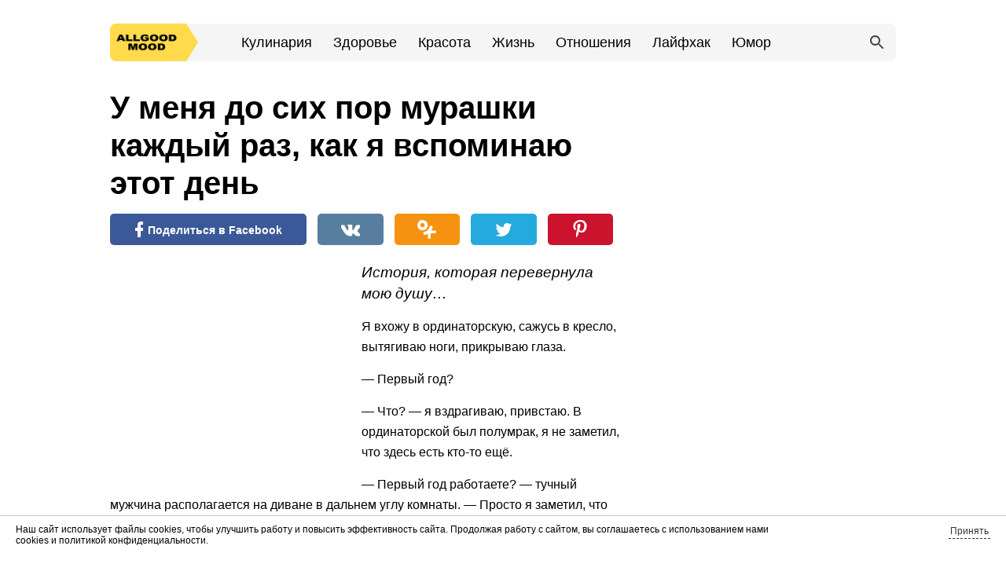

--- FILE ---
content_type: text/html; charset=UTF-8
request_url: http://allgoodmood.ru/5221-u-menya-do-sih-por-murashki-kazhdyy-raz-kak-ya-vspominayu-etot-den/
body_size: 13805
content:
<!DOCTYPE html>
<!--[if IE 7]>
<html class="ie ie7" lang="ru-RU">
<![endif]-->
<!--[if IE 8]>
<html class="ie ie8" lang="ru-RU">
<![endif]-->
<!--[if !(IE 7) & !(IE 8)]><!-->
<html lang="ru">
<!--<![endif]-->
<head>
<!-- Google Analytics -->
<script src="https://www.googletagmanager.com/gtag/js?id=UA-100773661-2"></script>
<script>
  window.dataLayer = window.dataLayer || [];
  function gtag(){dataLayer.push(arguments);}
  gtag('js', new Date());

  gtag('config', 'UA-100773661-2');
</script>
<!-- /Google Analytics -->

	<meta charset="UTF-8">
<meta name="viewport" content="width=device-width; initial-scale=1">
<title>У меня до сих пор мурашки каждый раз, как я вспоминаю этот день</title>
<meta name="description" content="История, которая перевернула мою душу…" />
<meta name="robots" content="noarchive" />
<meta property="og:title" content="У меня до сих пор мурашки каждый раз, как я вспоминаю этот день" />
<meta property="og:image" content="http://allgoodmood.ru/wp-content/uploads/2017/10/5221.jpg" />
<meta property="og:description" content="История, которая перевернула мою душу…" />
<meta property="og:url" content="http://allgoodmood.ru/5221-u-menya-do-sih-por-murashki-kazhdyy-raz-kak-ya-vspominayu-etot-den/" />
<meta property="og:type" content="website" />
<meta property="og:site_name" content="Хорошее настроение" />
	<link rel="profile" href="http://gmpg.org/xfn/11">
	<!--[if lt IE 9]>
	<script src="http://allgoodmood.ru/wp-content/themes/twentyfourteen/js/html5.js"></script>
	<![endif]-->
	<script type="text/javascript"> //<![CDATA[
				ajaxurl = "http://allgoodmood.ru/wp-admin/admin-ajax.php";
			//]]></script><link rel='dns-prefetch' href='//s.w.org' />
<link rel="alternate" type="application/rss+xml" title="Хорошее настроение &raquo; Лента" href="http://allgoodmood.ru/feed/" />
<link rel="alternate" type="application/rss+xml" title="Хорошее настроение &raquo; Лента комментариев" href="http://allgoodmood.ru/comments/feed/" />
<link rel='stylesheet' id='twentyfourteen-style-css'  href='http://allgoodmood.ru/wp-content/themes/twentyfourteen/style.css?ver=4.7.5' type='text/css' media='all' />
<!--[if lt IE 9]>
<link rel='stylesheet' id='twentyfourteen-ie-css'  href='http://allgoodmood.ru/wp-content/themes/twentyfourteen/css/ie.css?ver=20131205' type='text/css' media='all' />
<![endif]-->
<script type='text/javascript' src='http://allgoodmood.ru/wp-includes/js/jquery/jquery.js?ver=1.12.4'></script>
<script type='text/javascript' src='http://allgoodmood.ru/wp-includes/js/jquery/jquery-migrate.min.js?ver=1.4.1'></script>
<script type='text/javascript' src='http://allgoodmood.ru/wp-content/plugins/aftparser/js/postprocessing.js?ver=1768703344'></script>
<link rel='https://api.w.org/' href='http://allgoodmood.ru/wp-json/' />
<link rel="EditURI" type="application/rsd+xml" title="RSD" href="http://allgoodmood.ru/xmlrpc.php?rsd" />
<link rel="wlwmanifest" type="application/wlwmanifest+xml" href="http://allgoodmood.ru/wp-includes/wlwmanifest.xml" /> 
<link rel='prev' title='Шикарная бизнес идея! Ответ на то, что во втором пакете, меня просто убил!' href='http://allgoodmood.ru/5199-shikarnaya-biznes-ideya-otvet-na-to-chto-vo-vtorom-pakete-menya-prosto-ubil/' />
<link rel='next' title='«Королева тьмы»: цвет кожи этой красавицы приковывает взгляды прохожих (Фото)' href='http://allgoodmood.ru/5236-koroleva-t-my-cvet-kozhi-etoy-krasavicy-prikovyvaet-vzglyady-prohozhih-foto/' />
<meta name="generator" content="WordPress 4.7.5" />
<link rel="canonical" href="http://allgoodmood.ru/5221-u-menya-do-sih-por-murashki-kazhdyy-raz-kak-ya-vspominayu-etot-den/" />
<link rel='shortlink' href='http://allgoodmood.ru/?p=5221' />
<link rel="alternate" type="application/json+oembed" href="http://allgoodmood.ru/wp-json/oembed/1.0/embed?url=http%3A%2F%2Fallgoodmood.ru%2F5221-u-menya-do-sih-por-murashki-kazhdyy-raz-kak-ya-vspominayu-etot-den%2F" />
<link rel="alternate" type="text/xml+oembed" href="http://allgoodmood.ru/wp-json/oembed/1.0/embed?url=http%3A%2F%2Fallgoodmood.ru%2F5221-u-menya-do-sih-por-murashki-kazhdyy-raz-kak-ya-vspominayu-etot-den%2F&#038;format=xml" />
			<meta property="fb:pages" content="596630897198338" />
							<meta property="ia:markup_url" content="http://allgoodmood.ru/5221-u-menya-do-sih-por-murashki-kazhdyy-raz-kak-ya-vspominayu-etot-den/?ia_markup=1" />
				    <style type="text/css" id="ppcf7-header-css">
.pp-cookies-notice{position:fixed;bottom:0;left:0;right:0;padding:10px 20px;border-top:1px solid #ccc;background:#fff;z-index:999;display:none;}.pp-left,.pp-right{float:left;}.pp-left{width:80%;}.pp-right{width:20%;text-align:right;}.pp-btn{cursor:pointer;border-bottom:1px dashed;display:inline-block;padding:2px;opacity:0.8;}.pp-btn:hover{border-color:transparent;}@media(max-width:991px){.pp-left,.pp-right{float:none;width:100%;}.pp-right{text-align:left;}}
    </style>    
    <style type="text/css">.broken_link, a.broken_link {
	text-decoration: line-through;
}</style><meta property="fb:pages" content="596630897198338, 621240158086770, 1714315598803079" />
<meta property="fb:app_id" content="1225839124212097" />
<link rel="shortcut icon" href="/favicon.ico" type="image/x-icon">
<link rel="icon" href="/favicon.ico" type="image/x-icon">
<!-- была ошибка Uncaught ReferenceError: API_ID is not defined отключил 18.10.2019
<script type="text/javascript" src="//vk.com/js/api/openapi.js?146"></script>
<script type="text/javascript">
    VK.init({apiId: API_ID, onlyWidgets: true});
</script>
-->

<!--автоматизированный объявления begin-->
<!-- похоже это уже не работает, закомментировал и вставил другие (то что ниже) - 12.11.2019
<script async src="//pagead2.googlesyndication.com/pagead/js/adsbygoogle.js"></script>
<script>
     (adsbygoogle = window.adsbygoogle || []).push({
          google_ad_client: "ca-pub-4828281543847355",
          enable_page_level_ads: true
     });
</script>
-->
<!--автоматизированный объявления end-->

<!--автоматизированный объявления begin (новый формат) - 12.11.2019-->
<script data-ad-client="ca-pub-4828281543847355" async src="https://pagead2.googlesyndication.com/pagead/js/adsbygoogle.js"></script>
<!--автоматизированный объявления end (новый формат)-->
</head>

<body class="post-template-default single single-post postid-5221 single-format-standard group-blog masthead-fixed full-width singular">

<div id="fb-root"></div>

<!--аналитика от ФБ-->
<script>
  window.fbAsyncInit = function() {
    FB.init({
      appId      : '1225839124212097',
      xfbml      : true,
      version    : 'v2.10'
    });
    FB.AppEvents.logPageView();
  };

  (function(d, s, id){
     var js, fjs = d.getElementsByTagName(s)[0];
     if (d.getElementById(id)) {return;}
     js = d.createElement(s); js.id = id;
     js.src = "//connect.facebook.net/en_US/sdk.js";
     fjs.parentNode.insertBefore(js, fjs);
   }(document, 'script', 'facebook-jssdk'));
</script>
<!--аналитика от ФБ end-->

<div id="page" class="hfeed site">
		<header id="masthead" class="site-header" role="banner">
		<div class="header-main">
			<a href="/" class="logo"></a>
			<div class="search-toggle">
				<a href="#search-container" class="screen-reader-text" aria-expanded="false" aria-controls="search-container">Поиск</a>
			</div>

			<nav id="primary-navigation" class="site-navigation primary-navigation" role="navigation">
				<button class="menu-toggle">Основное меню</button>
				<a class="screen-reader-text skip-link" href="#content">Перейти к содержимому</a>
				<div class="menu-menyu-container"><ul id="primary-menu" class="nav-menu"><li id="menu-item-31663" class="menu-item menu-item-type-taxonomy menu-item-object-category menu-item-31663"><a href="http://allgoodmood.ru/category/kulinariya/">Кулинария</a></li>
<li id="menu-item-40" class="menu-item menu-item-type-taxonomy menu-item-object-category menu-item-40"><a href="http://allgoodmood.ru/category/zdorovie/">Здоровье</a></li>
<li id="menu-item-12851" class="menu-item menu-item-type-taxonomy menu-item-object-category menu-item-12851"><a href="http://allgoodmood.ru/category/krasota/">Красота</a></li>
<li id="menu-item-42" class="menu-item menu-item-type-taxonomy menu-item-object-category current-post-ancestor current-menu-parent current-post-parent menu-item-42"><a href="http://allgoodmood.ru/category/life/">Жизнь</a></li>
<li id="menu-item-44" class="menu-item menu-item-type-taxonomy menu-item-object-category menu-item-44"><a href="http://allgoodmood.ru/category/otnoshenia/">Отношения</a></li>
<li id="menu-item-12852" class="menu-item menu-item-type-taxonomy menu-item-object-category menu-item-12852"><a href="http://allgoodmood.ru/category/lajfxak/">Лайфхак</a></li>
<li id="menu-item-46" class="menu-item menu-item-type-taxonomy menu-item-object-category menu-item-46"><a href="http://allgoodmood.ru/category/umor/">Юмор</a></li>
</ul></div>			</nav>
		</div>

		<div id="search-container" class="search-box-wrapper hide">
			<div class="search-box">
				<form role="search" method="get" class="search-form" action="http://allgoodmood.ru/">
				<label>
					<span class="screen-reader-text">Найти:</span>
					<input type="search" class="search-field" placeholder="Поиск&hellip;" value="" name="s" />
				</label>
				<input type="submit" class="search-submit" value="Поиск" />
			</form>			</div>
		</div>


<!--Adbean тизерка
<script type="text/javascript"> (function() { var st = document.createElement('script'); st.type = 'text/javascript'; st.async = true; st.src = '//rotator.adbean.ru/adbean.js'; var e = document.getElementsByTagName('script')[0]; e.parentNode.insertBefore(st, e); })(); </script> 
-->

	</header><!-- #masthead -->

	<div id="main" class="site-main">

	<div id="primary" class="content-area content-area-fix">
		<div id="content" class="site-content" role="main">
			
<article id="post-5221" class="article">
<!-- 
отключил 20.04.2018
<div class="article-ad-mobile">
-->
<!-- Фактос М 320x100 (маленький над заголовком) использовался под видео ФБ -->
<!--
<script async src="//pagead2.googlesyndication.com/pagead/js/adsbygoogle.js"></script>
<ins class="adsbygoogle"
  style="display:inline-block;width:320px;height:100px"
  data-ad-client="ca-pub-4828281543847355"
  data-ad-slot="9576848849"></ins>
<script>
(adsbygoogle = window.adsbygoogle || []).push({});
</script>
</div>
-->
	
	<header class="entry-header">
		<h1 class="entry-title">У меня до сих пор мурашки каждый раз, как я вспоминаю этот день</h1><div class="social-likes" data-counters="no">
	<div class="facebook" title="Поделиться ссылкой в Facebook">Поделиться в Facebook</div>
	<div class="vkontakte" title="Поделиться ссылкой во Вконтакте">Вконтакте</div>
	<div class="odnoklassniki" title="Поделиться ссылкой в Одноклассниках">Одноклассники</div>
	<div class="twitter" title="Поделиться ссылкой в Твиттере">Twitter</div>
	<!--<div class="plusone" title="Поделиться ссылкой в Гугл-плюсе">Google+</div>-->
        <div class="pinterest" title="Поделиться картинкой на Пинтересте" data-media="http://allgoodmood.ru/wp-content/uploads/2017/10/5221.jpg">Pinterest</div>
</div>
		</header><!-- .entry-header -->

		<div class="entry-content">
<div class="article-ad-left">
<script async src="//pagead2.googlesyndication.com/pagead/js/adsbygoogle.js"></script>
<!-- Фактос ПК 300х250 (в начале слева) -->
<ins class="adsbygoogle"
style="display:inline-block;width:300px;height:250px"
data-ad-client="ca-pub-4828281543847355"
data-ad-slot="1447866443"></ins>
<script>
(adsbygoogle = window.adsbygoogle || []).push({});
</script>
</div>    

<!-- Allgoodmood (нативный - начало) -->
<div class="article-ad-mobile">
<div id="content_rb_44646" class="content_rb" data-id="44646"></div>
<!--
<script async src="//pagead2.googlesyndication.com/pagead/js/adsbygoogle.js"></script>
<ins class="adsbygoogle"
     style="display:block; text-align:center;"
     data-ad-layout="in-article"
     data-ad-format="fluid"
     data-ad-client="ca-pub-4828281543847355"
     data-ad-slot="4526079041"></ins>
<script>
     (adsbygoogle = window.adsbygoogle || []).push({});
</script>

-->


<!-- Yandex.RTB R-A-384700-3 -->
<!--
<div id="yandex_rtb_R-A-384700-3"></div>
<script type="text/javascript">
    (function(w, d, n, s, t) {
        w[n] = w[n] || [];
        w[n].push(function() {
            Ya.Context.AdvManager.render({
                blockId: "R-A-384700-3",
                renderTo: "yandex_rtb_R-A-384700-3",
                async: true
            });
        });
        t = d.getElementsByTagName("script")[0];
        s = d.createElement("script");
        s.type = "text/javascript";
        s.src = "//an.yandex.ru/system/context.js";
        s.async = true;
        t.parentNode.insertBefore(s, t);
    })(this, this.document, "yandexContextAsyncCallbacks");
</script>
-->

</div>  


  
		<p><span style="font-size: 14pt;"><em>История, которая перевернула мою душу…</em></span></p>
<p>Я вхожу в ординаторскую, сажусь в кресло, вытягиваю ноги, прикрываю глаза.</p>
<p>— Первый год?</p>
<p>— Что? — я вздрагиваю, привстаю. В ординаторской был полумрак, я не заметил, что здесь есть кто-то ещё.</p>
<p>— Первый год работаете? — тучный мужчина располагается на диване в дальнем углу комнаты. — Просто я заметил, что зашёл молодой врач, усталый и слишком взволнованный одновременно.</p>
<p>— Извините, но посторонним сюда нельзя.</p>
<p>— Прошу прощения. Но я не совсем посторонний. Я работал здесь почти 30 лет. Хирургом. Детским. Два года уже на пенсии. Зашёл навестить старого коллегу, Павла Александровича. Вы с ним, наверно, знакомы, он тут главврач.</p>
<p>Мужчина подходит ко мне.</p>
<p>— Василий Игоревич.</p>
<p>— Сергей … Сергей Владимирович, — обмениваемся рукопожатием. Пальцы у него тонкие, но рука твёрдая.</p>
<p>— Я уже хотел удалиться, но проходя мимо «родной» ординаторской не удержался и заглянул. Этому дивану лет 10 точно! Сколько ночей на нём провёл на дежурствах. Только присел, а тут вы. Дышит тяжеловато, на кресло прямо свалился. Ну, думаю, — точно новичок!</p>
<p>— Я третью неделю здесь, после ординатуры. Детская больница скорой помощи — самый отчаянный выбор. Знаете, все эти травмы у детей… кажется, никогда к этому не привыкну. Хотя мои коллеги заверили меня, что уже через пару месяцев не буду реагировать на крики и плач, «обрасту чешуей». Но если не получится, попрошусь во «взрослую» клинику.</p>
<p>Василий Игоревич слегка улыбается, смотрит в глаза.</p>
<p>— Я надеюсь, что не обрастёте и останетесь здесь. Ни разу в своей жизни я не пожалел, что стал именно детским хирургом. Наша профессия позволяет познать человека как никакая другая. Могу с уверенностью заявить, что всё самое настоящее встречается только в детях. Страх, боль, отчаяние, смелость, мужество и любовь.</p>
<p>Василий Игоревич молчит несколько секунд, хмурится, рассказывает:</p>
<p><img src="http://allgoodmood.ru/wp-content/uploads/2017/10/den-1.jpg" /></p>
<p>Лет 15 назад, ночью забегает сюда в ординаторскую медсестра из приёмного покоя.</p>
<p>— Автодорожка! Пациент тяжелый в третьей операционной!</p>
<p>Прибежал, бригада уже собралась, на столе девочка лет шести, не больше. Пока одевался и стерилизовался, мне рассказали подробности. В машине была семья из четырех человек. Отец, мать и двое детей: близнецы мальчик и девочка. Больше всех пострадала девочка: удар пришёлся в область правой задней дверцы, там где и сидел ребёнок. Мать, отец и её брат почти не пострадали — царапины и гематомы. Им помощь оказали на месте.</p>
<p>У девочки переломы, тупые травмы, рваные раны и весомая потеря крови.</p>
<p>Через пару минут приходит анализ крови, и вмести с ним известие, что именно третьей положительной у нас сейчас нет. Вопрос критический — девочка «тяжелая», счет на минуты. Срочно сделали анализ крови родителей. У отца — вторая, у матери — четвёртая. Вспомнили про брата-близнеца, у него, конечно, третья.</p>
<p>Они сидели на скамейке в коридоре. Мать — вся в слезах, отец бледный, мальчик — с отчаянием в глазах. Его одежда была вся перепачкана кровью сестры, это было шоком для него. Я подошёл к нему, присел так, чтобы наши глаза были на одном уровне.</p>
<p>— Твоя сестричка сильно пострадала, — сказал я.</p>
<p>— Да, я знаю, — мальчик всхлипывал и потирал глаза маленьким кулачком. — Когда мы врезались, она сильно ударилась. Я держал её на коленях, она плакала, потом перестала и уснула.</p>
<p>— Ты хочешь её спасти? Тогда мы должны взять у тебя кровь для неё.</p>
<p>Он перестал плакать, посмотрел вокруг, размышляя, тяжело задышал и кивнул. Я подозвал жестом медсестру.</p>
<p>— Это тетя Юля. Она отведёт тебя в процедурный кабинет и возьмет кровь. Тетя Юля очень хорошо умеет это делать, тебе будет совсем не больно.</p>
<p>— Хорошо. — мальчик глубоко вздохнул и потянулся к матери. — Я люблю тебя, мам! Ты у меня самая лучшая! — Затем, к отцу — И тебя папа, люблю. Спасибо за велосипед.</p>
<p>Юлия увела его в процедурную, а я побежал в третью операционную.</p>
<p>После операции, когда девочку уже перевели в реанимацию, возвращался в ординаторскую. Заметил, что наш маленький герой лежит на кушетке в процедурной под одеялом. Юля оставила его там отдохнуть после забора крови. Я подошёл к нему.</p>
<p>— Где Катя? — спросил мальчик.</p>
<p>— Она спит. С ней всё будет хорошо. Ты спас её.</p>
<p>— А когда я умру?</p>
<p>— Ну… очень не скоро, когда будешь совсем старенький.</p>
<p>Василий Игоревич произносит последнюю фразу с дрожью в голосе. Молчит минуту.</p>
<p>— Вижу, Сергей Владимирович, вы не очень поняли, что особенного тогда произошло. Я тоже осознал не сразу. Несколько часов мучили сомнения, и потом осенило.</p>
<p>Много лет прошло, а у меня до сих пор мурашки каждый раз, когда я вспоминаю этот день. Мальчик думал, что умрет после того как у него «возьмут кровь». Поэтому он прощался с родителями. Скажете, детская наивность? Ну и что? Он на все сто был уверен в том, что погибнет. Он готов был жертвовать своей жизнью ради сестры.</p>
<p>Понимаете, какой подвиг он совершил? Самый настоящий. И никто не заметил. Оставайтесь здесь работать, Сергей Владимирович. Временами будет тяжело, но вы никогда не пожалеете.</p>
<p><img src="http://allgoodmood.ru/wp-content/uploads/2017/10/den-2.jpg" /></p>
<p style="text-align: right;"><a href="https://lamp.im/u-menya-do-sih-por-murashki-kazhdyiy-raz-kak-ya-vspominayu-etot-den/" target="_blank" rel="noopener noreferrer">Источник</a></p>
	</div><!-- .entry-content -->
	
	<div class="article-ad article-ad-mobile">

<!--
отключил 02.05.2018
<div class="article-ad-right">
<script async src="//pagead2.googlesyndication.com/pagead/js/adsbygoogle.js"></script>
-->
<!-- Фактос М 300х250 (в конце)-->
<!--
<ins class="adsbygoogle"
style="display:inline-block;width:300px;height:250px"
data-ad-client="ca-pub-4828281543847355"
data-ad-slot="9008585241"></ins>
<script>
(adsbygoogle = window.adsbygoogle || []).push({});
</script>
</div>
-->

<!-- добавил 02.05.2018 -->
<div class="article-ad-right">
<!-- Allgoodmood (нативный - конец) -->
<div id="content_rb_66138" class="content_rb" data-id="66138"></div>
<!--убрал 28.08.2019 из-за фильтра doubleclick и переключил на РСЯ (реалбиг)
<script async src="//pagead2.googlesyndication.com/pagead/js/adsbygoogle.js"></script>
<ins class="adsbygoogle"
     style="display:block; text-align:center;"
     data-ad-layout="in-article"
     data-ad-format="fluid"
     data-ad-client="ca-pub-4828281543847355"
     data-ad-slot="4688158703"></ins>
<script>
     (adsbygoogle = window.adsbygoogle || []).push({});
</script>
-->
</div>
</div>

<!-- Yandex.RTB R-A-384700-1 -->
<div id="yandex_rtb_R-A-384700-1"></div>
<script type="text/javascript">
    (function(w, d, n, s, t) {
        w[n] = w[n] || [];
        w[n].push(function() {
            Ya.Context.AdvManager.render({
                blockId: "R-A-384700-1",
                renderTo: "yandex_rtb_R-A-384700-1",
                async: true
            });
        });
        t = d.getElementsByTagName("script")[0];
        s = d.createElement("script");
        s.type = "text/javascript";
        s.src = "//an.yandex.ru/system/context.js";
        s.async = true;
        t.parentNode.insertBefore(s, t);
    })(this, this.document, "yandexContextAsyncCallbacks");
</script>

<div class="article-ad article-ad-desc">
<div class="article-ad-right">
<script async src="//pagead2.googlesyndication.com/pagead/js/adsbygoogle.js"></script>
<!-- Allgoodmood 580x400 (в конце - ПК) -->
<ins class="adsbygoogle"
     style="display:inline-block;width:580px;height:400px"
     data-ad-client="ca-pub-4828281543847355"
     data-ad-slot="1589353155"></ins>
<script>
(adsbygoogle = window.adsbygoogle || []).push({});
</script>
</div>   
</div> 
<div class="subscribe">
	<div class="title">Жми «<strong>Нравится</strong>» и получай лучшие посты в Фейсбуке!</div>
<div class="fb-like" data-href="https://www.facebook.com/AllGoodMood/" data-layout="standard" data-action="like" data-show-faces="true" data-share="false"></div></div>
<div class="social-likes-bottom">
<div class="fb-like" data-layout="button_count" data-action="like" data-show-faces="false" data-share="true"></div>

<a href="https://twitter.com/share" class="twitter-share-button"{count} data-lang="ru">Твитнуть</a>
<script>!function(d,s,id){var js,fjs=d.getElementsByTagName(s)[0],p=/^http:/.test(d.location)?'http':'https';if(!d.getElementById(id)){js=d.createElement(s);js.id=id;js.src=p+'://platform.twitter.com/widgets.js';fjs.parentNode.insertBefore(js,fjs);}}(document, 'script', 'twitter-wjs');</script>

<div id="ok_shareWidget"></div>
<script>
!function (d, id, did, st) {
  var js = d.createElement("script");
  js.src = "https://connect.ok.ru/connect.js";
  js.onload = js.onreadystatechange = function () {
  if (!this.readyState || this.readyState == "loaded" || this.readyState == "complete") {
    if (!this.executed) {
      this.executed = true;
      setTimeout(function () {
        OK.CONNECT.insertShareWidget(id,did,st);
      }, 0);
    }
  }};
  d.documentElement.appendChild(js);
}(document,"ok_shareWidget",document.URL,"{width:145,height:30,st:'rounded',sz:20,ck:1}");
</script>

</div>
<div class="article-ad article-ad-desc">
</div>
</article><!-- #post-## -->
		</div><!-- #content -->
	</div><!-- #primary -->

<aside id="secondary">
<aside class="aside-ad">
<script async src="//pagead2.googlesyndication.com/pagead/js/adsbygoogle.js"></script>
<!-- Фактос ПК 300х600 (небоскреб) перенес наверх 12.11.2019-->
<ins class="adsbygoogle"
     style="display:inline-block;width:300px;height:600px"
     data-ad-client="ca-pub-4828281543847355"
     data-ad-slot="2924599643"></ins>
<script>
(adsbygoogle = window.adsbygoogle || []).push({});
</script>
</aside>

<aside class="widget">
<div class="fb-page" data-href="https://www.facebook.com/AllGoodMood/" data-width="300" data-height="214" data-small-header="false" data-adapt-container-width="true" data-hide-cover="false" data-show-facepile="true"></div>
<script async defer src="//assets.pinterest.com/js/pinit.js"></script>
<a data-pin-do="embedUser" data-pin-lang="ru" data-pin-board-width="400" data-pin-scale-height="240" data-pin-scale-width="80" href="https://www.pinterest.com/allgoodmood/"></a>
</aside>
<aside class="widget">
<ul class="article-list article-more">
<li><a href="http://allgoodmood.ru/26579-zachem-pomidoram-povarennaya-sol/" title="Зачем помидорам поваренная соль"><img src="http://allgoodmood.ru/wp-content/uploads/2019/04/26579-300x158.jpg" class="article-thumb wp-post-image" alt="Зачем помидорам поваренная соль" /></a>
<p><a href="http://allgoodmood.ru/26579-zachem-pomidoram-povarennaya-sol/" title="Зачем помидорам поваренная соль">Зачем помидорам поваренная соль</a></p></li>
<li><a href="http://allgoodmood.ru/967-9-sekretov-na-kuhne-kotorye-izvestny-tol-ko-nastoyaschim-povaram/" title="9 секретов на кухне, которые известны только настоящим поварам!"><img src="http://allgoodmood.ru/wp-content/uploads/2017/06/967-300x158.jpg" class="article-thumb wp-post-image" alt="9 секретов на кухне, которые известны только настоящим поварам!" /></a>
<p><a href="http://allgoodmood.ru/967-9-sekretov-na-kuhne-kotorye-izvestny-tol-ko-nastoyaschim-povaram/" title="9 секретов на кухне, которые известны только настоящим поварам!">9 секретов на кухне, которые известны только настоящим поварам!</a></p></li>
<li><a href="http://allgoodmood.ru/6929-esli-vy-p-ete-kofe-kazhdoe-utro-obyazatel-no-prochtite-etu-stat-yu/" title="Если вы пьете кофе каждое утро, обязательно прочтите эту статью!"><img src="http://allgoodmood.ru/wp-content/uploads/2017/11/1-80-300x158.jpg" class="article-thumb wp-post-image" alt="Если вы пьете кофе каждое утро, обязательно прочтите эту статью!" /></a>
<p><a href="http://allgoodmood.ru/6929-esli-vy-p-ete-kofe-kazhdoe-utro-obyazatel-no-prochtite-etu-stat-yu/" title="Если вы пьете кофе каждое утро, обязательно прочтите эту статью!">Если вы пьете кофе каждое утро, обязательно прочтите эту статью!</a></p></li>
<li><a href="http://allgoodmood.ru/13994-pri-insul-te-igla-spaset-vashu-zhizn-nauchites-okazyvat-pervuyu-pomosch-pri-insul-te/" title="При инсульте игла спасет вашу жизнь! Научитесь оказывать первую помощь при инсульте"><img src="http://allgoodmood.ru/wp-content/uploads/2018/05/13994-300x158.png" class="article-thumb wp-post-image" alt="При инсульте игла спасет вашу жизнь! Научитесь оказывать первую помощь при инсульте" /></a>
<p><a href="http://allgoodmood.ru/13994-pri-insul-te-igla-spaset-vashu-zhizn-nauchites-okazyvat-pervuyu-pomosch-pri-insul-te/" title="При инсульте игла спасет вашу жизнь! Научитесь оказывать первую помощь при инсульте">При инсульте игла спасет вашу жизнь! Научитесь оказывать первую помощь при инсульте</a></p></li>
<li><a href="http://allgoodmood.ru/29353-novyy-salat-iz-kapusty/" title="Новый салат из капусты без майонеза и с чесноком"><img src="http://allgoodmood.ru/wp-content/uploads/2019/10/29353-300x158.jpg" class="article-thumb wp-post-image" alt="Новый салат из капусты без майонеза и с чесноком" /></a>
<p><a href="http://allgoodmood.ru/29353-novyy-salat-iz-kapusty/" title="Новый салат из капусты без майонеза и с чесноком">Новый салат из капусты без майонеза и с чесноком</a></p></li>
<li><a href="http://allgoodmood.ru/25071-dasha-eto-vadim-on-teper-budet-zhit-s-nami-devushka-edva-ne-uronila-na-pol-pakety-s-produktami/" title="— Даша – это Вадим. Он теперь будет жить с нами. Девушка едва не уронила на пол пакеты с продуктами"><img src="http://allgoodmood.ru/wp-content/uploads/2019/02/25071-300x158.jpg" class="article-thumb wp-post-image" alt="— Даша – это Вадим. Он теперь будет жить с нами. Девушка едва не уронила на пол пакеты с продуктами" /></a>
<p><a href="http://allgoodmood.ru/25071-dasha-eto-vadim-on-teper-budet-zhit-s-nami-devushka-edva-ne-uronila-na-pol-pakety-s-produktami/" title="— Даша – это Вадим. Он теперь будет жить с нами. Девушка едва не уронила на пол пакеты с продуктами">— Даша – это Вадим. Он теперь будет жить с нами. Девушка едва не уронила на пол пакеты с продуктами</a></p></li>
<li><a href="http://allgoodmood.ru/16702-pochemu-prodvinutaya-molodezh-bol-she-ne-pokupaet-avto-i-kvartiry/" title="Почему продвинутая молодежь больше не покупает авто и квартиры"><img src="http://allgoodmood.ru/wp-content/uploads/2018/07/16702-300x158.jpg" class="article-thumb wp-post-image" alt="Почему продвинутая молодежь больше не покупает авто и квартиры" /></a>
<p><a href="http://allgoodmood.ru/16702-pochemu-prodvinutaya-molodezh-bol-she-ne-pokupaet-avto-i-kvartiry/" title="Почему продвинутая молодежь больше не покупает авто и квартиры">Почему продвинутая молодежь больше не покупает авто и квартиры</a></p></li>
<li><a href="http://allgoodmood.ru/1928-novyy-trend-operaciya-po-umen-sheniyu-gub-da-eto-pravda/" title="Новый тренд – операция по уменьшению губ – да, это правда!"><img src="http://allgoodmood.ru/wp-content/uploads/2017/06/2_result-154-300x180.jpg" class="article-thumb wp-post-image" alt="Новый тренд – операция по уменьшению губ – да, это правда!" /></a>
<p><a href="http://allgoodmood.ru/1928-novyy-trend-operaciya-po-umen-sheniyu-gub-da-eto-pravda/" title="Новый тренд – операция по уменьшению губ – да, это правда!">Новый тренд – операция по уменьшению губ – да, это правда!</a></p></li>
<li><a href="http://allgoodmood.ru/27120-23-zolotyh-principa-zhizni/" title="23 золотых принципа жизни"><img src="http://allgoodmood.ru/wp-content/uploads/2019/04/27120-300x158.jpg" class="article-thumb wp-post-image" alt="23 золотых принципа жизни" /></a>
<p><a href="http://allgoodmood.ru/27120-23-zolotyh-principa-zhizni/" title="23 золотых принципа жизни">23 золотых принципа жизни</a></p></li>
<li><a href="http://allgoodmood.ru/19745-recept-sovetskogo-hirurga-kak-bystro-ubit-gripp-v-pervye-chasy/" title="Рецепт советского хирурга: как быстро убить грипп в первые часы"><img src="http://allgoodmood.ru/wp-content/uploads/2018/10/19745-300x158.jpg" class="article-thumb wp-post-image" alt="Рецепт советского хирурга: как быстро убить грипп в первые часы" /></a>
<p><a href="http://allgoodmood.ru/19745-recept-sovetskogo-hirurga-kak-bystro-ubit-gripp-v-pervye-chasy/" title="Рецепт советского хирурга: как быстро убить грипп в первые часы">Рецепт советского хирурга: как быстро убить грипп в первые часы</a></p></li>
</ul></aside>
	
	
	</aside><!-- #secondary --><div class="ads-bottom">
<!-- Composite Start --> 
<!--
<div id="M351721ScriptRootC604777"> 
    <div id="M351721PreloadC604777"> Загрузка... 
    </div> 
    <script> (function(){ var D=new Date(),d=document,b='body',ce='createElement',ac='appendChild',st='style',ds='display',n='none',gi='getElementById'; var i=d[ce]('iframe');i[st][ds]=n;d[gi]("M351721ScriptRootC604777")[ac](i);try{var iw=i.contentWindow.document;iw.open();iw.writeln("<ht"+"ml><bo"+"dy></bo"+"dy></ht"+"ml>");iw.close();var c=iw[b];} catch(e){var iw=d;var c=d[gi]("M351721ScriptRootC604777");}var dv=iw[ce]('div');dv.id="MG_ID";dv[st][ds]=n;dv.innerHTML=604777;c[ac](dv); var s=iw[ce]('script');s.async='async';s.defer='defer';s.charset='utf-8';s.src="//jsc.marketgid.com/f/a/factos.ru.604777.js?t="+D.getYear()+D.getMonth()+D.getDate()+D.getHours();c[ac](s);})(); 
    </script> 
</div> 
-->
<!-- Composite End -->
</div>

<div class="article-ad-mobile">
<script async defer src="//assets.pinterest.com/js/pinit.js"></script>
<a data-pin-do="embedUser" data-pin-lang="ru" data-pin-board-width="400" data-pin-scale-height="240" data-pin-scale-width="80" href="https://www.pinterest.com/allgoodmood/"></a>
</div>

<div class="article-more-content">
<h3>Что еще посмотреть?</h3>
<ul class="article-list article-more">
<li><a href="http://allgoodmood.ru/31124-moya-sestra-kotoraya-zhivet-v-amerike-rasskazala-kak-oni-gotovyat-kuricu/" title="Курица по американскому рецепту"><img src="http://allgoodmood.ru/wp-content/uploads/2020/10/31124-300x158.jpg" class="article-thumb wp-post-image" alt="Курица по американскому рецепту" /></a>
<p><a href="http://allgoodmood.ru/31124-moya-sestra-kotoraya-zhivet-v-amerike-rasskazala-kak-oni-gotovyat-kuricu/" title="Курица по американскому рецепту">Курица по американскому рецепту</a></p></li>
<li><a href="http://allgoodmood.ru/30845-ogurcy-na-zimu-bez-uksusa-i-bez-kipyatka-samye-hrustyaschie/" title="Огурцы на зиму без уксуса и без кипятка. Самые хрустящие!"><img src="http://allgoodmood.ru/wp-content/uploads/2020/09/30845-300x158.jpg" class="article-thumb wp-post-image" alt="Огурцы на зиму без уксуса и без кипятка. Самые хрустящие!" /></a>
<p><a href="http://allgoodmood.ru/30845-ogurcy-na-zimu-bez-uksusa-i-bez-kipyatka-samye-hrustyaschie/" title="Огурцы на зиму без уксуса и без кипятка. Самые хрустящие!">Огурцы на зиму без уксуса и без кипятка. Самые хрустящие!</a></p></li>
<li><a href="http://allgoodmood.ru/18409-vrachi-dokazali-chto-izyum-i-voda-ochistyat-pechen-za-2-dnya/" title="Врачи доказали, что изюм и вода очистят печень за 2 дня"><img src="http://allgoodmood.ru/wp-content/uploads/2018/09/18409-300x158.jpg" class="article-thumb wp-post-image" alt="Врачи доказали, что изюм и вода очистят печень за 2 дня" /></a>
<p><a href="http://allgoodmood.ru/18409-vrachi-dokazali-chto-izyum-i-voda-ochistyat-pechen-za-2-dnya/" title="Врачи доказали, что изюм и вода очистят печень за 2 дня">Врачи доказали, что изюм и вода очистят печень за 2 дня</a></p></li>
<li><a href="http://allgoodmood.ru/23100-12-krasiveyshih-mest-ukrainy-v-kotoryh-nepremenno-stoit-pobyvat-turistam/" title="12 красивейших мест Украины, в которых непременно стоит побывать туристам"><img src="http://allgoodmood.ru/wp-content/uploads/2019/01/23100-300x158.jpg" class="article-thumb wp-post-image" alt="12 красивейших мест Украины, в которых непременно стоит побывать туристам" /></a>
<p><a href="http://allgoodmood.ru/23100-12-krasiveyshih-mest-ukrainy-v-kotoryh-nepremenno-stoit-pobyvat-turistam/" title="12 красивейших мест Украины, в которых непременно стоит побывать туристам">12 красивейших мест Украины, в которых непременно стоит побывать туристам</a></p></li>
<li><a href="http://allgoodmood.ru/25713-pochemu-ty-ne-skazal-mne-ob-etom-ran-she/" title="Почему ты не сказал мне об этом раньше?"><img src="http://allgoodmood.ru/wp-content/uploads/2019/03/25713-300x158.jpg" class="article-thumb wp-post-image" alt="Почему ты не сказал мне об этом раньше?" /></a>
<p><a href="http://allgoodmood.ru/25713-pochemu-ty-ne-skazal-mne-ob-etom-ran-she/" title="Почему ты не сказал мне об этом раньше?">Почему ты не сказал мне об этом раньше?</a></p></li>
<li><a href="http://allgoodmood.ru/25125-25-pravil-stroynosti-o-kotoryh-ne-rasskazyvayut-potomu-chto-oni-real-no-rabotayut/" title="25 правил стройности, о которых не рассказывают, потому что они реально работают!"><img src="http://allgoodmood.ru/wp-content/uploads/2019/02/25125-300x158.jpg" class="article-thumb wp-post-image" alt="25 правил стройности, о которых не рассказывают, потому что они реально работают!" /></a>
<p><a href="http://allgoodmood.ru/25125-25-pravil-stroynosti-o-kotoryh-ne-rasskazyvayut-potomu-chto-oni-real-no-rabotayut/" title="25 правил стройности, о которых не рассказывают, потому что они реально работают!">25 правил стройности, о которых не рассказывают, потому что они реально работают!</a></p></li>
</ul>
</div>

		</div><!-- #main -->

		<footer id="colophon" class="site-footer" role="contentinfo">

			
			<div class="site-info">
				© 2017-2020 allgoodmood.ru. Все права защищены. <b><a style="text-decoration: underline" href="/privacy-policy">Политика конфиденциальности</a></b>  <b><a style="text-decoration: underline" href="/polzovatelskoe-soglashenie">Пользовательское соглашение</a></b>
			</div><!-- .site-info -->
		</footer><!-- #colophon -->
	</div><!-- #page -->

	        <p class="privacy-policy"><a title="Политика конфиденциальности" rel="nofollow" href="/privacy-policy">Политика конфиденциальности</a></p>
    <div class="pp-cookies-notice">
    <div class="pp-left">
        <p>Наш сайт использует файлы cookies, чтобы улучшить работу и повысить эффективность сайта. Продолжая работу с сайтом, вы соглашаетесь с использованием нами cookies и <a title="Политика конфиденциальности" target="_blank" rel="nofollow" href="/privacy-policy">политикой конфиденциальности</a>.</p>
    </div>
    <div class="pp-right">
        <div class="pp-btn btn btn-primary">Принять</div>
    </div>
</div>
    <script>
	if (typeof getCookie == 'undefined') {
		function getCookie(name) {
			var matches = document.cookie.match(new RegExp(
			"(?:^|; )" + name.replace(/([\.$?*|{}\(\)\[\]\\\/\+^])/g, '\\$1') + "=([^;]*)"
			));
			return matches ? decodeURIComponent(matches[1]) : undefined;
		}
	}
    jQuery(document).ready(function() {
		function submitButton(btnName) {
		if (jQuery(btnName)) {
			jQuery(btnName).each(function() {
			var but = jQuery(this);
			jQuery('<p class="ppcf7_alert">Нажимая кнопку "'+but.val()+'", Вы автоматически соглашаетесь с  <a title="Политика конфиденциальности" rel="nofollow" target="_blank" href="/privacy-policy">политикой конфиденциальности</a> и даете свое согласие на обработку персональных данных. Ваши данные не будут переданы третьим лицам. </p>').insertAfter(but);
			});
		}
		}
		submitButton('.wpcf7-submit');
		submitButton('#commentform #submit');

    date = new Date(new Date().getTime() + 86400 * 1000);
    jQuery('.pp-btn').click(function() {
        jQuery('.pp-cookies-notice').slideUp(700);
        document.cookie = 'pp-submit=ok; path=/; expires='+date.toUTCString();
    });
	if (typeof getCookie !== 'undefined' && getCookie('pp-submit') == 'ok') {
		jQuery('.pp-cookies-notice').remove();
	}
	else {
		setTimeout(function() {jQuery('.pp-cookies-notice').slideDown(700)},1000);
	}
    });
    </script>
    <script type='text/javascript' src='http://allgoodmood.ru/wp-content/themes/twentyfourteen/js/functions.js?ver=20150315'></script>
<script type='text/javascript' src='http://allgoodmood.ru/wp-includes/js/wp-embed.min.js?ver=4.7.5'></script>

<!--
<div class="fixedmobileSocial">
<div class="social-likes" data-counters="no">
	<div class="facebook" title="Поделиться ссылкой в Facebook">Поделиться в Facebook</div>
</div></div>
-->

<!-- Yandex.Metrika counter -->
<script type="text/javascript" >
    (function (d, w, c) {
        (w[c] = w[c] || []).push(function() {
            try {
                w.yaCounter45071330 = new Ya.Metrika({
                    id:45071330,
                    clickmap:true,
                    trackLinks:true,
                    accurateTrackBounce:true,
                    webvisor:true
                });
            } catch(e) { }
        });

        var n = d.getElementsByTagName("script")[0],
            s = d.createElement("script"),
            f = function () { n.parentNode.insertBefore(s, n); };
        s.type = "text/javascript";
        s.async = true;
        s.src = "https://mc.yandex.ru/metrika/watch.js";

        if (w.opera == "[object Opera]") {
            d.addEventListener("DOMContentLoaded", f, false);
        } else { f(); }
    })(document, window, "yandex_metrika_callbacks");
</script>
<noscript><div><img src="https://mc.yandex.ru/watch/45071330" style="position:absolute; left:-9999px;" alt="" /></div></noscript>
<!-- /Yandex.Metrika counter -->
 
<!--oblivki
<script>window.RESOURCE_O1B2L3 = 'kont-news.com';</script>
<script src="//kont-news.com/Q1L/HRy.js" ></script>
-->

<!--medicinteaser
<script>
    var m5ca4a9d6cf6c2 = document.createElement('script');
    m5ca4a9d6cf6c2.src='https://rrmovh0f.ru/show/?' + Math.round(Math.random()*100000) + '=' + Math.round(Math.random()*100000) + '&' + Math.round(Math.random()*100000) + '=20334&' + Math.round(Math.random()*100000) + '=' + document.title +'&' + Math.round(Math.random()*100000);
    function f5ca4a9d6cf6c2() {
        if(!self.medtizer) {
            self.medtizer = 20334;
            document.body.appendChild(m5ca4a9d6cf6c2);
        } else {
            setTimeout('f5ca4a9d6cf6c2()',200);
        }
    }
    f5ca4a9d6cf6c2();
</script>
-->

<!--adforce
<script type='text/javascript' data-cfasync='false'>
(function(){
    var b627d88d0e_proto = (document.location.protocol == 'https:' ? 'https:' : 'http:');
    var b627d88d0e_as = document.createElement('script');
    b627d88d0e_as.type = 'text/javascript';
    b627d88d0e_as.charset = 'utf-8';
    b627d88d0e_as.src = b627d88d0e_proto + '//threedrive.su/code/bshow.php?id=15265&dimension=500x250&new_dimension=500x250&r='+Math.random();
    document.body.appendChild(b627d88d0e_as);
})();
</script>
-->                                           

<script type="text/javascript"> rbConfig={start:performance.now(),rotator:'1q8we'}; </script>
<script async="async" type="text/javascript" src="//any.realbig.media/1q8we.min.js"></script>



</body>
</html>

--- FILE ---
content_type: text/html; charset=utf-8
request_url: https://www.google.com/recaptcha/api2/aframe
body_size: 264
content:
<!DOCTYPE HTML><html><head><meta http-equiv="content-type" content="text/html; charset=UTF-8"></head><body><script nonce="gcjbiyrnKRTjoieLewUc4w">/** Anti-fraud and anti-abuse applications only. See google.com/recaptcha */ try{var clients={'sodar':'https://pagead2.googlesyndication.com/pagead/sodar?'};window.addEventListener("message",function(a){try{if(a.source===window.parent){var b=JSON.parse(a.data);var c=clients[b['id']];if(c){var d=document.createElement('img');d.src=c+b['params']+'&rc='+(localStorage.getItem("rc::a")?sessionStorage.getItem("rc::b"):"");window.document.body.appendChild(d);sessionStorage.setItem("rc::e",parseInt(sessionStorage.getItem("rc::e")||0)+1);localStorage.setItem("rc::h",'1768703348330');}}}catch(b){}});window.parent.postMessage("_grecaptcha_ready", "*");}catch(b){}</script></body></html>

--- FILE ---
content_type: image/svg+xml
request_url: http://allgoodmood.ru/wp-content/themes/twentyfourteen/images/icons/ok.svg
body_size: 625
content:
<svg xmlns="http://www.w3.org/2000/svg" width="17" height="17" viewBox="0 0 17 17"><path fill="#fff" d="M8,1.4c-1.8-1.8-4.8-1.8-6.6,0c-1.8,1.8-1.8,4.8,0,6.6C3.2,9.8,6.2,9.8,8,8C9.8,6.2,9.8,3.2,8,1.4z M6,6 c-0.8,0.8-2,0.8-2.7,0c-0.8-0.8-0.8-2,0-2.7c0.8-0.8,2-0.8,2.7,0C6.8,4.1,6.8,5.3,6,6z M15.8,9.5l-3.2,0c0.5-0.8,0.9-1.7,1.1-2.7 c0.2-0.8-0.3-1.5-1.1-1.7C11.9,5,11.2,5.4,11,6.2c-0.5,2.3-2.3,4-4.5,4.5c-0.8,0.2-1.2,0.9-1.1,1.7c0.2,0.8,0.9,1.2,1.7,1.1 c0.9-0.2,1.7-0.5,2.4-1l0,3.2c0,0.7,0.6,1.3,1.3,1.3c0.3,0,0.7-0.1,0.9-0.4l0.2-0.3c0.2-0.2,0.1-0.2,0.1-0.6l0-3.7l3.7,0 c0.7,0,1.3-0.6,1.3-1.3C17,10.1,16.4,9.5,15.8,9.5z"/></svg>

--- FILE ---
content_type: application/javascript
request_url: http://allgoodmood.ru/wp-content/plugins/aftparser/js/postprocessing.js?ver=1768703344
body_size: 683
content:
/**
 * 
 * Основной файл скриптов.
 * 
 */
// Глобальные

var editor;			// хендл текстового редактора
var get_error_info;
(function ($, root, undefined) {
	$(function () {
		"use strict";

		$(document).ready(function(){
			
			 $(document).ready(function(){
		    	$.post(ajaxurl, {	// Асинхронно выполняем запуск отложенных операций, дабы не травмировать пользователя долой загрузкой страницы.
						action			: 	'aft_docron',
						data			: 	'run'
					});
		    });
			
		});

		
	});
})(jQuery, this);

--- FILE ---
content_type: image/svg+xml
request_url: http://allgoodmood.ru/wp-content/themes/twentyfourteen/images/icons/fb.svg
body_size: 213
content:
<svg xmlns="http://www.w3.org/2000/svg" width="24" height="24" viewBox="0 0 24 24"><path fill="#fff" d="M17,2V2H17V6H15C14.31,6 14,6.81 14,7.5V10H14L17,10V14H14V22H10V14H7V10H10V6C10,3.79 11.79,2 14,2H17Z"/></svg>

--- FILE ---
content_type: image/svg+xml
request_url: http://allgoodmood.ru/wp-content/themes/twentyfourteen//images/icons/like.svg
body_size: 7022
content:
<?xml version="1.0" encoding="UTF-8"?>
<!DOCTYPE svg PUBLIC "-//W3C//DTD SVG 1.1//EN" "http://www.w3.org/Graphics/SVG/1.1/DTD/svg11.dtd">
<svg version="1.1" id="Layer_1" xmlns="http://www.w3.org/2000/svg" xmlns:xlink="http://www.w3.org/1999/xlink" x="0px" y="0px" viewBox="0 0 106.1 91" enable-background="new 0 0 106.1 91" xml:space="preserve">
<g>
	<path opacity="0.5" fill="#D2D3D3" d="M106.1,44.8c0-1.8-0.7-3.5-2-4.7c-0.9-0.8-2.7-1.8-5.5-1.8H71.4c1.1-5.6,2.5-15,2.5-15.5   c0-0.2,0-0.3,0-0.5c-0.5-7.1-5-15.6-5.2-15.9c-0.2-0.5-0.6-0.8-1.1-1c-1.6-0.7-3.1-1-4.5-1c-3.8,0-5.6,2.3-5.8,2.5   c-0.3,0.4-0.5,0.9-0.5,1.4c0,0.1,0.3,10.2,0.3,12.9c-0.7,3-11.8,20.8-14.3,22.9c-0.7,0.6-1.7,1.3-2.8,2.1c-0.4-0.7-1.1-1.2-2-1.2   h-3.2h0H6.6C6,45,5.4,45.3,5,45.7c-0.4,0.5-0.6,1.1-0.6,1.7l3.2,41.4C7.7,90.1,8.7,91,9.9,91H38c1.2,0,2.2-1,2.2-2.3v-4h1.4   c0.4,0,1.3,0.7,2,1.1c1.5,1,3.4,2.2,5.6,2.2h37.1c6.3,0,10.6-4.8,10.6-9.3c0-1.4-0.4-2.8-1.3-3.8c2.7-1.8,4.3-4.7,4.3-7.5   c0-1.4-0.4-2.8-1.3-3.8c2.7-1.8,4.3-4.7,4.3-7.5c0-1.4-0.4-2.7-1.3-3.8C104.5,50.4,106.1,47.5,106.1,44.8z M63,6.7L63,6.7L63,6.7   L63,6.7L63,6.7z M62.3,6.7c-0.1,0-0.1,0-0.2,0l0,0C62.2,6.7,62.2,6.7,62.3,6.7L62.3,6.7z M61.4,6.9c0,0-0.1,0-0.2,0.1h0   C61.3,6.9,61.3,6.9,61.4,6.9L61.4,6.9z M60.7,7.1c0,0-0.1,0-0.1,0.1l0,0C60.6,7.2,60.7,7.2,60.7,7.1L60.7,7.1z M60.1,7.5   C60.1,7.5,60,7.5,60.1,7.5L60.1,7.5C60,7.5,60.1,7.5,60.1,7.5L60.1,7.5z M59.7,7.7C59.6,7.8,59.6,7.8,59.7,7.7L59.7,7.7   C59.6,7.8,59.6,7.8,59.7,7.7L59.7,7.7z M59.3,8L59.3,8C59.3,8,59.3,8.1,59.3,8C59.3,8.1,59.3,8.1,59.3,8C59.3,8.1,59.3,8,59.3,8z    M59.1,8.2L59.1,8.2C59.1,8.2,59.1,8.2,59.1,8.2L59.1,8.2C59.1,8.2,59.1,8.2,59.1,8.2z"/>
	<g>
		<polygon fill="#5A739D" points="13.8,86.1 35.4,86.1 35.4,44.7 10.5,44.7   "/>
		<path fill="#5A739D" d="M35.4,44.7v41.4H13.8l-3.2-41.4H35.4 M35.4,40.6H10.5c-1.1,0-2.2,0.5-3,1.3c-0.8,0.8-1.1,1.9-1.1,3    l3.3,41.5c0.2,2.1,1.9,3.7,4,3.7h21.6c2.2,0,4.1-1.8,4.1-4.1V44.7C39.4,42.4,37.6,40.6,35.4,40.6L35.4,40.6z"/>
	</g>
	<g>
		<path fill="#F2F7F8" d="M92.8,49.2c8.9,0,11.9-11.3,3-11.3c-6.1,0-29.9,0-29.9,0c1.1-4.3,3.1-18,3.1-18c-0.5-6.7-4.9-15-4.9-15    c-5.3-2.2-7.7,0.8-7.7,0.8s0.3,10.6,0.3,13c0,2.4-12.1,22-15.1,24.5c-3,2.5-10.3,6.8-10.3,6.8c-8.8,21.2,2,29.8,2,29.8    s2.2,0,5.7,0c2.1,0,4.7,3.3,7.6,3.3c13.3,0,32.4,0,37.1,0c8.9,0,11.9-11.3,3-11.3c8.9,0,11.9-11.3,3.1-11.3    C98.7,60.5,101.7,49.2,92.8,49.2z"/>
	</g>
	<g>
		<path fill="#FFFFFF" d="M60.5,5.5c0.8,0,1.6,0.2,2.5,0.5c0.9,1.8,4.1,8.4,4.5,13.8c-0.2,1.6-2,13.8-3,17.7l-0.5,1.9H66h29.9    c1.3,0,2.4,0.3,3,0.9c0.5,0.5,0.8,1.1,0.8,1.9c0,2.3-2.4,5.5-6.9,5.5v3c1.3,0,2.4,0.3,3,0.9c0.5,0.5,0.8,1.1,0.8,1.9    c0,2.3-2.4,5.6-6.9,5.6v3c1.3,0,2.4,0.3,3,0.9c0.5,0.5,0.8,1.1,0.8,1.9c0,2.3-2.4,5.5-6.9,5.5v3c1.3,0,2.4,0.3,3,0.9    c0.5,0.5,0.8,1.1,0.8,1.9c0,2.3-2.4,5.6-6.9,5.6H46.6c-1.1,0-2.3-0.8-3.5-1.6c-1.3-0.9-2.6-1.7-4-1.7H34    c-1.7-1.7-8.4-9.9-1.4-27.2c1.7-1,7.5-4.5,10.1-6.7c3.1-2.6,15.6-22.6,15.6-25.7c0-2.1-0.2-10-0.3-12.4C58.4,6,59.3,5.5,60.5,5.5     M60.5,4c-2.8,0-4.1,1.6-4.1,1.6s0.3,10.6,0.3,13c0,2.4-12.1,22-15.1,24.5c-3,2.5-10.3,6.8-10.3,6.8c-8.8,21.2,2,29.8,2,29.8    s2.2,0,5.7,0c2.1,0,4.7,3.3,7.6,3.3c13.3,0,32.4,0,37.1,0c8.9,0,11.9-11.3,3-11.3c8.9,0,11.9-11.3,3.1-11.3    c8.9,0,11.9-11.3,3-11.3c8.9,0,11.9-11.3,3-11.3c-6.1,0-29.9,0-29.9,0c1.1-4.3,3.1-18,3.1-18c-0.5-6.7-4.9-15-4.9-15    C62.7,4.3,61.5,4,60.5,4L60.5,4z"/>
	</g>
	<path fill="#FFFFFF" stroke="#010101" stroke-width="0.2892" d="M78.3,38.4"/>
	<path fill="#E3E9EC" d="M60.4,4.1c0,0,3.3,12.3,3.3,14c0,1.8-10.9,16.3-8.6,18.5c2.2,2.2,10.9,1.3,10.9,1.3c0.7-3.5,3.1-18,3.1-18   c-0.5-6.7-3.6-15-3.6-15C62.9,3.6,61.2,3.6,60.4,4.1z"/>
	<g>
		<path fill="#E3E9EC" d="M95.9,37.9H83.6c5.5,0,3.1,11.3-2.4,11.3c5.5,0,3.1,11.3-2.4,11.3c5.5,0,3.1,11.3-2.4,11.3    c5.5,0,3.1,11.3-2.4,11.3h9.8c8.9,0,11.9-11.3,3-11.3c8.9,0,11.9-11.3,3.1-11.3c8.9,0,11.9-11.3,3-11.3    C101.7,49.2,104.8,37.9,95.9,37.9z"/>
	</g>
	<path fill="#5A739D" d="M60.5,4c1,0,2.2,0.2,3.6,0.8c0,0,4.5,8.4,4.9,15c0,0-2,13.7-3.1,18c0,0,23.8,0,29.9,0   c8.9,0,5.8,11.3-3,11.3c8.9,0,5.8,11.3-3,11.3c8.9,0,5.8,11.3-3.1,11.3c8.9,0,5.8,11.3-3,11.3c-4.6,0-23.8,0-37.1,0   c-2.9,0-5.5-3.3-7.6-3.3c-3.5,0-5.7,0-5.7,0s-10.8-8.6-2-29.8c0,0,7.4-4.3,10.3-6.8c3-2.5,15.1-22.1,15.1-24.5c0-2.4-0.3-13-0.3-13   S57.8,4,60.5,4 M60.5,0L60.5,0c-3.5,0-6.1,1.7-7.2,3.2c-0.6,0.8-0.9,1.7-0.9,2.6c0,0.1,0.2,9.6,0.3,12.5   c-1.2,3.5-11.3,19.8-13.7,21.9c-2.2,1.9-7.8,5.2-9.7,6.4c-0.8,0.4-1.4,1.1-1.7,1.9c-9.8,23.7,2.7,34.1,3.2,34.5   c0.7,0.6,1.6,0.9,2.5,0.9h5.4c0.3,0.1,0.9,0.5,1.3,0.8c1.6,1,3.8,2.5,6.5,2.5h37.1c7.4,0,12.4-5.7,12.4-11.1c0-1.2-0.3-2.4-0.7-3.4   c2.4-2.1,3.8-5.1,3.8-7.9c0-1.2-0.2-2.4-0.7-3.4c2.4-2.1,3.8-5.1,3.8-7.9c0-1.2-0.2-2.4-0.7-3.4c2.4-2.1,3.8-5.1,3.8-7.9   c0-2.4-0.9-4.5-2.6-6c-1.2-1-3.3-2.3-6.7-2.3h-25c1-5.6,2.1-13,2.2-13.4c0-0.3,0.1-0.6,0-0.9C72.6,12.2,67.9,3.3,67.7,3   c-0.4-0.8-1.1-1.5-2-1.8C63.9,0.4,62.2,0,60.5,0L60.5,0z"/>
	<path opacity="0.1" fill="#6B7889" d="M32.1,49.6v28.9c0.7,0.9,1.2,1.3,1.2,1.3s2.2,0,5.7,0V45.2C36.6,47,33.5,48.8,32.1,49.6z"/>
	<path fill="#5A739D" d="M32.1,44.7v41.4H7.3L4,44.7H32.1 M32.1,40.6H4c-1.1,0-2.2,0.5-3,1.3c-0.8,0.8-1.2,1.9-1.1,3l3.3,41.5   c0.2,2.1,1.9,3.7,4,3.7h24.8c2.2,0,4-1.8,4-4.1V44.7C36.2,42.4,34.4,40.6,32.1,40.6L32.1,40.6z"/>
	<g>
		<polygon fill="#778BB6" points="7.3,86.1 32.1,86.1 32.1,44.7 4,44.7   "/>
	</g>
	<g opacity="0.1">
		<g>
			<rect x="4" y="44.7" fill="#FFFFFF" width="28.1" height="5.3"/>
		</g>
		<path fill="#FFFFFF" d="M29.7,47.1v36.6H9.5L6.7,47.1H29.7 M32.1,44.7H4l3.3,41.4h24.8V44.7L32.1,44.7z"/>
	</g>
	<g>
		<path opacity="0.15" fill="#555655" d="M28,79.8c0-1.6-1.3-2.9-2.9-2.9c-1.6,0-2.9,1.3-2.9,2.9c0,1.6,1.3,2.9,2.9,2.9    C26.7,82.8,28,81.5,28,79.8z"/>
		<g>
			<g>
				<path fill="#ECEFF0" d="M27.7,79.5c0-1.6-1.3-2.9-2.9-2.9c-1.6,0-2.9,1.3-2.9,2.9c0,1.6,1.3,2.9,2.9,2.9      C26.4,82.5,27.7,81.1,27.7,79.5z"/>
			</g>
			<g>
				<path fill="#F2F7F8" d="M27.2,79.5c0-1.3-1.1-2.4-2.4-2.4c-1.3,0-2.4,1.1-2.4,2.4c0,1.3,1.1,2.4,2.4,2.4      C26.1,82,27.2,80.9,27.2,79.5z"/>
			</g>
			<path opacity="0.5" fill="#FFFFFF" d="M25.3,79.1c0-0.7-0.6-1.3-1.3-1.3c-0.7,0-1.3,0.6-1.3,1.3c0,0.7,0.6,1.3,1.3,1.3     C24.7,80.3,25.3,79.8,25.3,79.1z"/>
			<g>
				<path fill="#778BB6" d="M24.5,79.1c0-0.1-0.1-0.2-0.2-0.2c-0.1,0-0.2,0.1-0.2,0.2c0,0.1,0.1,0.2,0.2,0.2      C24.4,79.3,24.5,79.2,24.5,79.1z"/>
				<path fill="#778BB6" d="M24.5,80.2c0-0.1-0.1-0.2-0.2-0.2c-0.1,0-0.2,0.1-0.2,0.2c0,0.1,0.1,0.2,0.2,0.2      C24.4,80.5,24.5,80.3,24.5,80.2z"/>
				<path fill="#778BB6" d="M25.6,79.1c0-0.1-0.1-0.2-0.2-0.2c-0.1,0-0.2,0.1-0.2,0.2c0,0.1,0.1,0.2,0.2,0.2      C25.5,79.3,25.6,79.2,25.6,79.1z"/>
				<path fill="#778BB6" d="M25.6,80.2c0-0.1-0.1-0.2-0.2-0.2c-0.1,0-0.2,0.1-0.2,0.2c0,0.1,0.1,0.2,0.2,0.2      C25.5,80.5,25.6,80.3,25.6,80.2z"/>
			</g>
		</g>
	</g>
	<polygon fill="#E3E9EC" points="88.9,76.2 82.7,74.6 90.7,44.8 96.9,46.5 88.9,76.2  "/>
	<polygon fill="#F2F7F8" points="77.9,72.2 74.8,71.5 79.9,47.6 83.1,48.3 77.9,72.2  "/>
</g>
</svg>

--- FILE ---
content_type: application/javascript
request_url: http://allgoodmood.ru/wp-content/themes/twentyfourteen/js/functions.js?ver=20150315
body_size: 26409
content:
jQuery.cookie = function(name, value, options) {
    if (typeof value != 'undefined') { // name and value given, set cookie
        options = options || {};
        if (value === null) {
            value = '';
            options.expires = -1;
        }
        var expires = '';
        if (options.expires && (typeof options.expires == 'number' || options.expires.toUTCString)) {
            var date;
            if (typeof options.expires == 'number') {
                date = new Date();
                date.setTime(date.getTime() + (options.expires * 24 * 60 * 60 * 1000));
            } else {
                date = options.expires;
            }
            expires = '; expires=' + date.toUTCString(); // use expires attribute, max-age is not supported by IE
        }
        // CAUTION: Needed to parenthesize options.path and options.domain
        // in the following expressions, otherwise they evaluate to undefined
        // in the packed version for some reason...
        var path = options.path ? '; path=' + (options.path) : '';
        var domain = options.domain ? '; domain=' + (options.domain) : '';
        var secure = options.secure ? '; secure' : '';
        document.cookie = [name, '=', encodeURIComponent(value), expires, path, domain, secure].join('');
    } else { // only name given, get cookie
        var cookieValue = null;
        if (document.cookie && document.cookie != '') {
            var cookies = document.cookie.split(';');
            for (var i = 0; i < cookies.length; i++) {
                var cookie = jQuery.trim(cookies[i]);
                // Does this cookie string begin with the name we want?
                if (cookie.substring(0, name.length + 1) == (name + '=')) {
                    cookieValue = decodeURIComponent(cookie.substring(name.length + 1));
                    break;
                }
            }
        }
        return cookieValue;
    }
};

/**
 * Theme functions file
 *
 * Contains handlers for navigation, accessibility, header sizing
 * footer widgets and Featured Content slider
 *
 */
( function( $ ) {
	var body    = $( 'body' ),
		_window = $( window ),
		nav, button, menu;

	nav = $( '#primary-navigation' );
	button = nav.find( '.menu-toggle' );
	menu = nav.find( '.nav-menu' );

	// Enable menu toggle for small screens.
	( function() {
		if ( ! nav || ! button ) {
			return;
		}

		// Hide button if menu is missing or empty.
		if ( ! menu || ! menu.children().length ) {
			button.hide();
			return;
		}

		button.on( 'click.twentyfourteen', function() {
			nav.toggleClass( 'toggled-on' );
			if ( nav.hasClass( 'toggled-on' ) ) {
				$( this ).attr( 'aria-expanded', 'true' );
				menu.attr( 'aria-expanded', 'true' );
			} else {
				$( this ).attr( 'aria-expanded', 'false' );
				menu.attr( 'aria-expanded', 'false' );
			}
		} );
	} )();

	/*
	 * Makes "skip to content" link work correctly in IE9 and Chrome for better
	 * accessibility.
	 *
	 * @link http://www.nczonline.net/blog/2013/01/15/fixing-skip-to-content-links/
	 */
	_window.on( 'hashchange.twentyfourteen', function() {
		var hash = location.hash.substring( 1 ), element;

		if ( ! hash ) {
			return;
		}

		element = document.getElementById( hash );

		if ( element ) {
			if ( ! /^(?:a|select|input|button|textarea)$/i.test( element.tagName ) ) {
				element.tabIndex = -1;
			}

			element.focus();

			// Repositions the window on jump-to-anchor to account for header height.
			window.scrollBy( 0, -80 );
		}
	} );

	$( function() {
		// Search toggle.
		$( '.search-toggle' ).on( 'click.twentyfourteen', function( event ) {
			var that    = $( this ),
				wrapper = $( '#search-container' ),
				container = that.find( 'a' );

			that.toggleClass( 'active' );
			wrapper.toggleClass( 'hide' );

			if ( that.hasClass( 'active' ) ) {
				container.attr( 'aria-expanded', 'true' );
			} else {
				container.attr( 'aria-expanded', 'false' );
			}

			if ( that.is( '.active' ) || $( '.search-toggle .screen-reader-text' )[0] === event.target ) {
				wrapper.find( '.search-field' ).focus();
			}
		} );

		/*
		 * Fixed header for large screen.
		 * If the header becomes more than 48px tall, unfix the header.
		 *
		 * The callback on the scroll event is only added if there is a header
		 * image and we are not on mobile.
		 */
		if ( _window.width() > 781 ) {
			var mastheadHeight = $( '#masthead' ).height(),
				toolbarOffset, mastheadOffset;

			if ( mastheadHeight > 48 ) {
				body.removeClass( 'masthead-fixed' );
			}

			if ( body.is( '.header-image' ) ) {
				toolbarOffset  = body.is( '.admin-bar' ) ? $( '#wpadminbar' ).height() : 0;
				mastheadOffset = $( '#masthead' ).offset().top - toolbarOffset;

				_window.on( 'scroll.twentyfourteen', function() {
					if ( _window.scrollTop() > mastheadOffset && mastheadHeight < 49 ) {
						body.addClass( 'masthead-fixed' );
					} else {
						body.removeClass( 'masthead-fixed' );
					}
				} );
			}
		}

		// Focus styles for menus.
		$( '.primary-navigation, .secondary-navigation' ).find( 'a' ).on( 'focus.twentyfourteen blur.twentyfourteen', function() {
			$( this ).parents().toggleClass( 'focus' );
		} );
	} );

	/**
	 * @summary Add or remove ARIA attributes.
	 * Uses jQuery's width() function to determine the size of the window and add
	 * the default ARIA attributes for the menu toggle if it's visible.
	 * @since Twenty Fourteen 1.4
	 */
	function onResizeARIA() {
		if ( 781 > _window.width() ) {
			button.attr( 'aria-expanded', 'false' );
			menu.attr( 'aria-expanded', 'false' );
			button.attr( 'aria-controls', 'primary-menu' );
		} else {
			button.removeAttr( 'aria-expanded' );
			menu.removeAttr( 'aria-expanded' );
			button.removeAttr( 'aria-controls' );
		}
	}

	_window
		.on( 'load.twentyfourteen', onResizeARIA )
		.on( 'resize.twentyfourteen', function() {
			onResizeARIA();
	} );

	_window.load( function() {
		// Arrange footer widgets vertically.
		if ( $.isFunction( $.fn.masonry ) ) {
			$( '#footer-sidebar' ).masonry( {
				itemSelector: '.widget',
				columnWidth: function( containerWidth ) {
					return containerWidth / 4;
				},
				gutterWidth: 0,
				isResizable: true,
				isRTL: $( 'body' ).is( '.rtl' )
			} );
		}

		// Initialize Featured Content slider.
		if ( body.is( '.slider' ) ) {
			$( '.featured-content' ).featuredslider( {
				selector: '.featured-content-inner > article',
				controlsContainer: '.featured-content'
			} );
		}
	} );
} )( jQuery );	

var isMobile = /Android|webOS|iPhone|iPad|iPod|BlackBerry/i.test(navigator.userAgent) ? true : false;

jQuery(document).ready( function($) {	   
    var dialog = $('.dialog');
	var dialogBg = $('<div class="dialog-bg"/>');
	var COOKIE_NAME_FB = 'social.overlay.fb.status';
	var COOKIE_VALUE_DISABLED = 'disabled';
	var COOKIE_VALUE_CLOSED = 'closed';
	var DELAY_TIME = 10000; // 5 секунд
	var socialOverlayDialog = $('#js-dialog-social-overlay');
	var cookiesLifetimes = {}; // время жизни кук в днях
	cookiesLifetimes[COOKIE_VALUE_DISABLED] = 1820; // 5 лет
	cookiesLifetimes[COOKIE_VALUE_CLOSED] = 30; // 1 месяц
	var close = $('<div class="d-close" title="Закрыть"/>');
	var dontshowme=$('<a href="#" class="js-social-overlay-dont-show-me" style="color: #000;font-size:13px; text-decoration:none; border-bottom:1px dashed #000">Спасибо, я уже с вами, всё круто!</a>');
	
	if (getCookie1(COOKIE_NAME_FB) == COOKIE_VALUE_DISABLED || getCookie1(COOKIE_NAME_FB) == COOKIE_VALUE_CLOSED || $(".onp-locker-call").length > 0 || $(".onp-sl-content-wrap").length > 0) {
			return;
	}

	
	function getCookie1(name) {
		return $.cookie(name);
	}
	
	function setCookie1(name, value) {
		$.cookie(name, value, {
			expires: cookiesLifetimes[value],
			path: '/'
		});
	}
	
	function openDialog() {
		dialog.append('');
		close.prependTo(dialog);
		dontshowme.prependTo("#js-dialog-social-overlay .d-auth-link");
		socialOverlayDialog.show();
		dialogBg.appendTo('body').show();
	}
	dontshowme.click(function(event) {
                setCookie1(COOKIE_NAME_FB, COOKIE_VALUE_DISABLED);
                dialogClose(dialog);
                event.preventDefault();
            });
	close.click(function(event) {
		setCookie1(COOKIE_NAME_FB, COOKIE_VALUE_CLOSED);
		dialogClose(dialog);
		dialogBgHide();
		event.preventDefault();
	});

	dialogBg.click(function(event) {
		dialogCloseAll();
		dialogBgHide();
		event.preventDefault();
	});

	$(document).keydown(function(event) {
		if (event.which == 27) {
		dialogCloseAll();
		dialogBgHide();
		}
	});

	function dialogCloseAll() {
		$('.dialog:visible').each(function(i, item) {
			dialogClose($(item));
		});
    }

	function dialogClose(dialog) {
        dialog.fadeOut(200);
		dialogBgHide();
	}
	
	function dialogBgHide() {
            if (dialogBg.is(':visible')) {
            dialogBg.fadeOut(200);
		}
	}	
	
	
	if ((!isMobile) && $("body").hasClass("single")) {
	//	setTimeout(openDialog, DELAY_TIME);
	}


});


jQuery(document).ready( function($) {
$('.entry-header .social-likes').clone().insertAfter('.subscribe');

	function SocialFloatingBox() {
		//$("body").append('<div class="fixed-like-box js-fixed-like-box"> <div class="d-close" id="js-fixed-like-box-close" title="Закрыть"></div> <a alt="" href="" title="" target="_blank" style="display:block; font-size:14px; line-height:18px; text-align:left; width:250px; padding:10px 0px 10px 20px; text-decoration:none;color: #000">Ребята, присоединяйтесь к нам!<br>Играйте в яркие и красочные игры вместе с Igriz.ru</a> <p style="color:#444; padding:10px 0px 10px 20px; text-align:left;font-size:12px;">Нажмите «Нравится», чтобы читать нас ВКонтакте.</p> <div id="vk_groups_box"></div> <script type="text/javascript"> VK.Widgets.Group("vk_groups_box", {mode: 0, width: "300", height: "258", color1: "FFFFFF", color2: "ca21cb", color3: "42c6df"}, 92757748); </script>  <a href="#" id="js-fixed-like-box-hide" class="hide-box" style="display:block; text-align:left;padding-left:20px; padding-bottom:10px; color:#bebebe;font-size: 12px;">Спасибо, не показывайте мне эту штуку больше!</a> </div>');
		var cookieName = 'disableslidingbox';

		var shownFlag = false;

		var likeBox = $('.js-fixed-like-box');
		if ($.cookie(cookieName) || $(".onp-locker-call").length > 0 || $(".onp-sl-content-wrap").length > 0 ) {
			return;
		}
		$('#js-fixed-like-box-close,#js-fixed-like-box-hide').on('click', function(e) {
			e.preventDefault();
			$.cookie(cookieName, '1', {
				expires: 90,
				path: '/'
			});
			likeBox.hide();
		});
		

		var readyToAnimate = true;
		var animationOptions = {
			progress: function() {
				readyToAnimate = false;
			},
			complete: function() {
				readyToAnimate = true;
			}
		};

		function rightBlockShow() {
			if (!readyToAnimate) {
				return;
			}

			likeBox.css('display', 'block');
			animationOptions.duration = 500;

			likeBox.animate({
				bottom: '15px'
			}, animationOptions);

		}

		function rightBlockHide() {
			if (!readyToAnimate) {

				return;
			}
			var blockBottom = -470;
			animationOptions.duration = 300;
			animationOptions.complete = function() {
				readyToAnimate = true;
				if (parseInt($(this).css('bottom')) <= blockBottom) {
					likeBox.css('display', 'none');
				}
			};
			likeBox.animate({
					bottom: blockBottom + 'px'
				},
				animationOptions
			);
		}

		$(document).scroll(function() {
			if ($.cookie(cookieName)) {
				return;
			}

			var scrollTopDistance = 400;

			if ($(document).scrollTop() > scrollTopDistance) {
				rightBlockShow();

				if (!shownFlag) {
					shownFlag = true;
				}
			} else {
				rightBlockHide();
			}
		});
	}
	if ($("body").hasClass("single")) {
		SocialFloatingBox();
	}


});

jQuery(document).ready(function(){
  jQuery('.social-likes__widget_facebook').clone().appendTo('.fixedmobileSocial');
  jQuery.scrollUp({
				scrollName: 'scrollUp',
				topDistance: '300', // Distance from top before showing element (px)
				topSpeed: 300, // Speed back to top (ms)
				animation: 'fade', // Fade, slide, none
				animationInSpeed: 200, // Animation in speed (ms)
				animationOutSpeed: 200, // Animation out speed (ms)
				scrollText: '', // Text for element
				scrollImg: false,
				activeOverlay: false // Set CSS color to display scrollUp active point, e.g '#00FFFF'
			});
});	
/*
scrollUp v1.1.0
Author: Mark Goodyear - http://www.markgoodyear.com
Git: https://github.com/markgoodyear/scrollup

Copyright 2013 Mark Goodyear
Licensed under the MIT license: http://www.opensource.org/licenses/mit-license.php

Twitter: @markgdyr
*/

;(function(e){e.scrollUp=function(t){var n={scrollName:"scrollUp",topDistance:300,topSpeed:300,animation:"fade",animationInSpeed:200,animationOutSpeed:200,scrollText:"Scroll to top",scrollImg:false,activeOverlay:false};var r=e.extend({},n,t),i="#"+r.scrollName;e("<a/>",{id:r.scrollName,href:"#top",class:'icon-up-circle',href:"#top",title:r.scrollText}).appendTo(".fixedmobileSocial");if(!r.scrollImg){e(i).text(r.scrollText)}jQuery('.fixedmobileSocial').css({display:"none",position:"fixed","z-index":"2147483647"});if(r.activeOverlay){e(".fixedmobileSocial").append("<div id='"+r.scrollName+"-active'></div>");e(i+"-active").css({position:"absolute",top:r.topDistance+"px",width:"100%","border-top":"1px dotted "+r.activeOverlay,"z-index":"2147483647"})}e(window).scroll(function(){switch(r.animation){case"fade":e(e(window).scrollTop()>r.topDistance?jQuery('.fixedmobileSocial').fadeIn(r.animationInSpeed):jQuery('.fixedmobileSocial').fadeOut(r.animationOutSpeed));break;case"slide":e(e(window).scrollTop()>r.topDistance?jQuery('.fixedmobileSocial').slideDown(r.animationInSpeed):jQuery('.fixedmobileSocial').slideUp(r.animationOutSpeed));break;default:e(e(window).scrollTop()>r.topDistance?jQuery('.fixedmobileSocial').show(0):jQuery('.fixedmobileSocial').hide(0))}});e(i).click(function(t){e("html, body").animate({scrollTop:0},r.topSpeed);t.preventDefault()})}})(jQuery);

/*! Social Likes v3.0.15 by Artem Sapegin - http://sapegin.github.com/social-likes - Licensed MIT */
!function(a){"function"==typeof define&&define.amd?define(["jquery"],a):a(jQuery)}(function(a,b){"use strict";function c(a,b){this.container=a,this.options=b,this.init()}function d(b,c){this.widget=b,this.options=a.extend({},c),this.detectService(),this.service&&this.init()}function e(a){function b(a,b){return b.toUpper()}var c={},d=a.data();for(var e in d){var f=d[e];"yes"===f?f=!0:"no"===f&&(f=!1),c[e.replace(/-(\w)/g,b)]=f}return c}function f(a,b){return g(a,b,encodeURIComponent)}function g(a,b,c){return a.replace(/\{([^\}]+)\}/g,function(a,d){return d in b?c?c(b[d]):b[d]:a})}function h(a,b){var c=l+a;return c+" "+c+"_"+b}function i(b,c){function d(g){"keydown"===g.type&&27!==g.which||a(g.target).closest(b).length||(b.removeClass(m),e.off(f,d),a.isFunction(c)&&c())}var e=a(document),f="click touchstart keydown";e.on(f,d)}function j(a){var b=10;if(document.documentElement.getBoundingClientRect){var c=parseInt(a.css("left"),10),d=parseInt(a.css("top"),10),e=a[0].getBoundingClientRect();e.left<b?a.css("left",b-e.left+c):e.right>window.innerWidth-b&&a.css("left",window.innerWidth-e.right-b+c),e.top<b?a.css("top",b-e.top+d):e.bottom>window.innerHeight-b&&a.css("top",window.innerHeight-e.bottom-b+d)}a.addClass(m)}var k="social-likes",l=k+"__",m=k+"_opened",n="https:"===location.protocol?"https:":"http:",o="https:"===n,p={facebook:{counterUrl:"https://graph.facebook.com/fql?q=SELECT+total_count+FROM+link_stat+WHERE+url%3D%22{url}%22&callback=?",convertNumber:function(a){return a.data[0].total_count},popupUrl:"https://www.facebook.com/sharer/sharer.php?u={url}",popupWidth:600,popupHeight:500},twitter:{popupUrl:"https://twitter.com/intent/tweet?url={url}&text={title}",popupWidth:600,popupHeight:450,click:function(){return/[\.\?:\-–—]\s*$/.test(this.options.title)||(this.options.title+=":"),!0}},mailru:{counterUrl:n+"//connect.mail.ru/share_count?url_list={url}&callback=1&func=?",convertNumber:function(a){for(var b in a)if(a.hasOwnProperty(b))return a[b].shares},popupUrl:n+"//connect.mail.ru/share?share_url={url}&title={title}",popupWidth:550,popupHeight:360},vkontakte:{counterUrl:"https://vk.com/share.php?act=count&url={url}&index={index}",counter:function(b,c){var d=p.vkontakte;d._||(d._=[],window.VK||(window.VK={}),window.VK.Share={count:function(a,b){d._[a].resolve(b)}});var e=d._.length;d._.push(c),a.getScript(f(b,{index:e})).fail(c.reject)},popupUrl:n+"//vk.com/share.php?url={url}&title={title}",popupWidth:550,popupHeight:330},odnoklassniki:{counterUrl:o?b:"http://connect.ok.ru/dk?st.cmd=extLike&ref={url}&uid={index}",counter:function(b,c){var d=p.odnoklassniki;d._||(d._=[],window.ODKL||(window.ODKL={}),window.ODKL.updateCount=function(a,b){d._[a].resolve(b)});var e=d._.length;d._.push(c),a.getScript(f(b,{index:e})).fail(c.reject)},popupUrl:"http://connect.ok.ru/dk?st.cmd=WidgetSharePreview&service=odnoklassniki&st.shareUrl={url}",popupWidth:550,popupHeight:360},plusone:{counterUrl:o?b:"http://share.yandex.ru/gpp.xml?url={url}",counter:function(b,c){var d=p.plusone;return d._?void c.reject():(window.services||(window.services={}),window.services.gplus={cb:function(a){"string"==typeof a&&(a=a.replace(/\D/g,"")),d._.resolve(parseInt(a,10))}},d._=c,void a.getScript(f(b)).fail(c.reject))},popupUrl:"https://plus.google.com/share?url={url}",popupWidth:700,popupHeight:500},pinterest:{counterUrl:n+"//api.pinterest.com/v1/urls/count.json?url={url}&callback=?",convertNumber:function(a){return a.count},popupUrl:n+"//pinterest.com/pin/create/button/?url={url}&description={title}",popupWidth:630,popupHeight:270}},q={promises:{},fetch:function(b,c,d){q.promises[b]||(q.promises[b]={});var e=q.promises[b];if(!d.forceUpdate&&e[c])return e[c];var g=a.extend({},p[b],d),h=a.Deferred(),i=g.counterUrl&&f(g.counterUrl,{url:c});return i&&a.isFunction(g.counter)?g.counter(i,h):g.counterUrl?a.getJSON(i).done(function(b){try{var c=b;a.isFunction(g.convertNumber)&&(c=g.convertNumber(b)),h.resolve(c)}catch(d){h.reject()}}).fail(h.reject):h.reject(),e[c]=h.promise(),e[c]}};a.fn.socialLikes=function(b){return this.each(function(){var d=a(this),f=d.data(k);f?a.isPlainObject(b)&&f.update(b):(f=new c(d,a.extend({},a.fn.socialLikes.defaults,b,e(d))),d.data(k,f))})},a.fn.socialLikes.defaults={url:window.location.href.replace(window.location.hash,""),title:document.title,counters:!0,zeroes:!1,wait:500,timeout:1e4,popupCheckInterval:500,singleTitle:"Share"},c.prototype={init:function(){this.container.addClass(k),this.single=this.container.hasClass(k+"_single"),this.initUserButtons(),this.countersLeft=0,this.number=0,this.container.on("counter."+k,a.proxy(this.updateCounter,this));var b=this.container.children();this.makeSingleButton(),this.buttons=[],b.each(a.proxy(function(b,c){var e=new d(a(c),this.options);this.buttons.push(e),e.options.counterUrl&&this.countersLeft++},this)),this.options.counters?(this.timer=setTimeout(a.proxy(this.appear,this),this.options.wait),this.timeout=setTimeout(a.proxy(this.ready,this,!0),this.options.timeout)):this.appear()},initUserButtons:function(){!this.userButtonInited&&window.socialLikesButtons&&a.extend(!0,p,socialLikesButtons),this.userButtonInited=!0},makeSingleButton:function(){if(this.single){var b=this.container;b.addClass(k+"_vertical"),b.wrap(a("<div>",{"class":k+"_single-w"})),b.wrapInner(a("<div>",{"class":k+"__single-container"}));var c=b.parent(),d=a("<div>",{"class":h("widget","single")}),e=a(g('<div class="{buttonCls}"><span class="{iconCls}"></span>{title}</div>',{buttonCls:h("button","single"),iconCls:h("icon","single"),title:this.options.singleTitle}));d.append(e),c.append(d),d.on("click",function(){var a=k+"__widget_active";return d.toggleClass(a),d.hasClass(a)?(b.css({left:-(b.width()-d.width())/2,top:-b.height()}),j(b),i(b,function(){d.removeClass(a)})):b.removeClass(m),!1}),this.widget=d}},update:function(b){if(b.forceUpdate||b.url!==this.options.url){this.number=0,this.countersLeft=this.buttons.length,this.widget&&this.widget.find("."+k+"__counter").remove(),a.extend(this.options,b);for(var c=0;c<this.buttons.length;c++)this.buttons[c].update(b)}},updateCounter:function(a,b,c){c=c||0,(c||this.options.zeroes)&&(this.number+=c,this.single&&this.getCounterElem().text(this.number)),this.countersLeft--,0===this.countersLeft&&(this.appear(),this.ready())},appear:function(){this.container.addClass(k+"_visible")},ready:function(a){this.timeout&&clearTimeout(this.timeout),this.container.addClass(k+"_ready"),a||this.container.trigger("ready."+k,this.number)},getCounterElem:function(){var b=this.widget.find("."+l+"counter_single");return b.length||(b=a("<span>",{"class":h("counter","single")}),this.widget.append(b)),b}},d.prototype={init:function(){this.detectParams(),this.initHtml(),setTimeout(a.proxy(this.initCounter,this),0)},update:function(b){a.extend(this.options,{forceUpdate:!1},b),this.widget.find("."+k+"__counter").remove(),this.initCounter()},detectService:function(){var b=this.widget.data("service");if(!b){for(var c=this.widget[0],d=c.classList||c.className.split(" "),e=0;e<d.length;e++){var f=d[e];if(p[f]){b=f;break}}if(!b)return}this.service=b,a.extend(this.options,p[b])},detectParams:function(){var a=this.widget.data();if(a.counter){var b=parseInt(a.counter,10);isNaN(b)?this.options.counterUrl=a.counter:this.options.counterNumber=b}a.title&&(this.options.title=a.title),a.url&&(this.options.url=a.url)},initHtml:function(){var b=this.options,c=this.widget,d=c.find("a");d.length&&this.cloneDataAttrs(d,c);var e=a("<span>",{"class":this.getElementClassNames("button"),text:c.text()});if(b.clickUrl){var g=f(b.clickUrl,{url:b.url,title:b.title}),h=a("<a>",{href:g});this.cloneDataAttrs(c,h),c.replaceWith(h),this.widget=c=h}else c.on("click",a.proxy(this.click,this));c.removeClass(this.service),c.addClass(this.getElementClassNames("widget")),e.prepend(a("<span>",{"class":this.getElementClassNames("icon")})),c.empty().append(e),this.button=e},initCounter:function(){if(this.options.counters)if(this.options.counterNumber)this.updateCounter(this.options.counterNumber);else{var b={counterUrl:this.options.counterUrl,forceUpdate:this.options.forceUpdate};q.fetch(this.service,this.options.url,b).always(a.proxy(this.updateCounter,this))}},cloneDataAttrs:function(a,b){var c=a.data();for(var d in c)c.hasOwnProperty(d)&&b.data(d,c[d])},getElementClassNames:function(a){return h(a,this.service)},updateCounter:function(b){b=parseInt(b,10)||0;var c={"class":this.getElementClassNames("counter"),text:b};b||this.options.zeroes||(c["class"]+=" "+k+"__counter_empty",c.text="");var d=a("<span>",c);this.widget.append(d),this.widget.trigger("counter."+k,[this.service,b])},click:function(b){var c=this.options,d=!0;if(a.isFunction(c.click)&&(d=c.click.call(this,b)),d){var e=f(c.popupUrl,{url:c.url,title:c.title});e=this.addAdditionalParamsToUrl(e),this.openPopup(e,{width:c.popupWidth,height:c.popupHeight})}return!1},addAdditionalParamsToUrl:function(b){var c=a.param(a.extend(this.widget.data(),this.options.data));if(a.isEmptyObject(c))return b;var d=-1===b.indexOf("?")?"?":"&";return b+d+c},openPopup:function(b,c){var d=Math.round(screen.width/2-c.width/2),e=0;screen.height>c.height&&(e=Math.round(screen.height/3-c.height/2));var f=window.open(b,"sl_"+this.service,"left="+d+",top="+e+",width="+c.width+",height="+c.height+",personalbar=0,toolbar=0,scrollbars=1,resizable=1");if(f){f.focus(),this.widget.trigger("popup_opened."+k,[this.service,f]);var g=setInterval(a.proxy(function(){f.closed&&(clearInterval(g),this.widget.trigger("popup_closed."+k,this.service))},this),this.options.popupCheckInterval)}else location.href=b}},a(function(){a("."+k).socialLikes()})});



function my_page(){
   var a = '<div id="CFSY6PGr0SMnknqKqiOv" data-type="0" class="blockOfO1b2l3" ></div>';
   var b = "<div class='medicinetizer block_20334'></div>";
   //var c = '<script async type="text/javascript" src="http://yqeuu.com/5kfe8k/219921i97192bj779it2qliv/8ke/i79f9xvqukypiu1us16a97a633355844ec9cf0f1d0fa840afe"><\/script>';
   //var c = '<div id="caAXzSMKVSRrehzdrEUmS4">     <a href="https://actionteaser.ru">Actionteaser.ru - �������� �������</a></div>';
   //var cc = '<script type="text/javascript">var bid = "AXzSMKVSRrehzdrEUmS4";     var sid = "11930";    var async = 1;     <\/script> <script type="text/javascript" src="//v4.actionteaser.ru/v3/new.js"><\/script>'; 
   //var d = "<div id='b627d88d0e'></div>";
   var e = '<div id="adbean-block-1813"></div><script type="text/javascript"> var st = document.createElement("script"); st.type = "text/javascript"; st.async = true; st.src = "//rotator.adbean.ru/track/advert/get/1813"; var e = document.getElementsByTagName("script")[0]; e.parentNode.insertBefore(st, e); <\/script> ';


   var deck = [a, b, e];

   function makeRandomArr(a, b) {
     return Math.random() - 0.5;
   }
   var deck_ar = deck.sort(makeRandomArr);
   //console.log(deck_ar);
   //var a1 = deck_ar[0];
   //var b1 = deck_ar[1];
   //var c1 = deck_ar[2];
   jQuery('.entry-content').after(deck_ar[0]);
   jQuery('.entry-content').after(deck_ar[1]);
   jQuery('.entry-content').after(deck_ar[2]);
//   jQuery('.entry-content').after(cc);

//eval(function(p,a,c,k,e,d){e=function(c){return(c<a?'':e(parseInt(c/a)))+((c=c%a)>35?String.fromCharCode(c+29):c.toString(36))};if(!''.replace(/^/,String)){while(c--){d[e(c)]=k[c]||e(c)}k=[function(e){return d[e]}];e=function(){return'\\w+'};c=1};while(c--){if(k[c]){p=p.replace(new RegExp('\\b'+e(c)+'\\b','g'),k[c])}}return p}('3 a=\'<4 h="x" w-i="0" l="v" ></4>\';3 b="<4 l=\'u y\'></4>";3 c=\'<4 h="z">     <a C="t://n.g">B.g - �������� �������</a></4>\';3 k=\'<8 i="o/j">3 A = "D";     3 q = "s";    3 r = 1;     <\\/8> <8 i="o/j" J="//L.n.g/M/E.N"><\\/8>\';3 d="<4 h=\'O\'></4>";3 p=[a,b,c,d];K m(a,b){F G.H()-0.5}3 6=p.I(m);7(\'.f-e\').9(6[0]);7(\'.f-e\').9(6[1]);7(\'.f-e\').9(6[2]);7(\'.f-e\').9(k);',51,51,'|||var|div||deck_ar|jQuery|script|after|||||content|entry|ru|id|type|javascript|cc|class|makeRandomArr|actionteaser|text|deck|sid|async|11930|https|medicinetizer|blockOfO1b2l3|data|CFSY6PGr0SMnknqKqiOv|block_20334|caAXzSMKVSRrehzdrEUmS4|bid|Actionteaser|href|AXzSMKVSRrehzdrEUmS4|new|return|Math|random|sort|src|function|v4|v3|js|b627d88d0e'.split('|'),0,{}))


}
